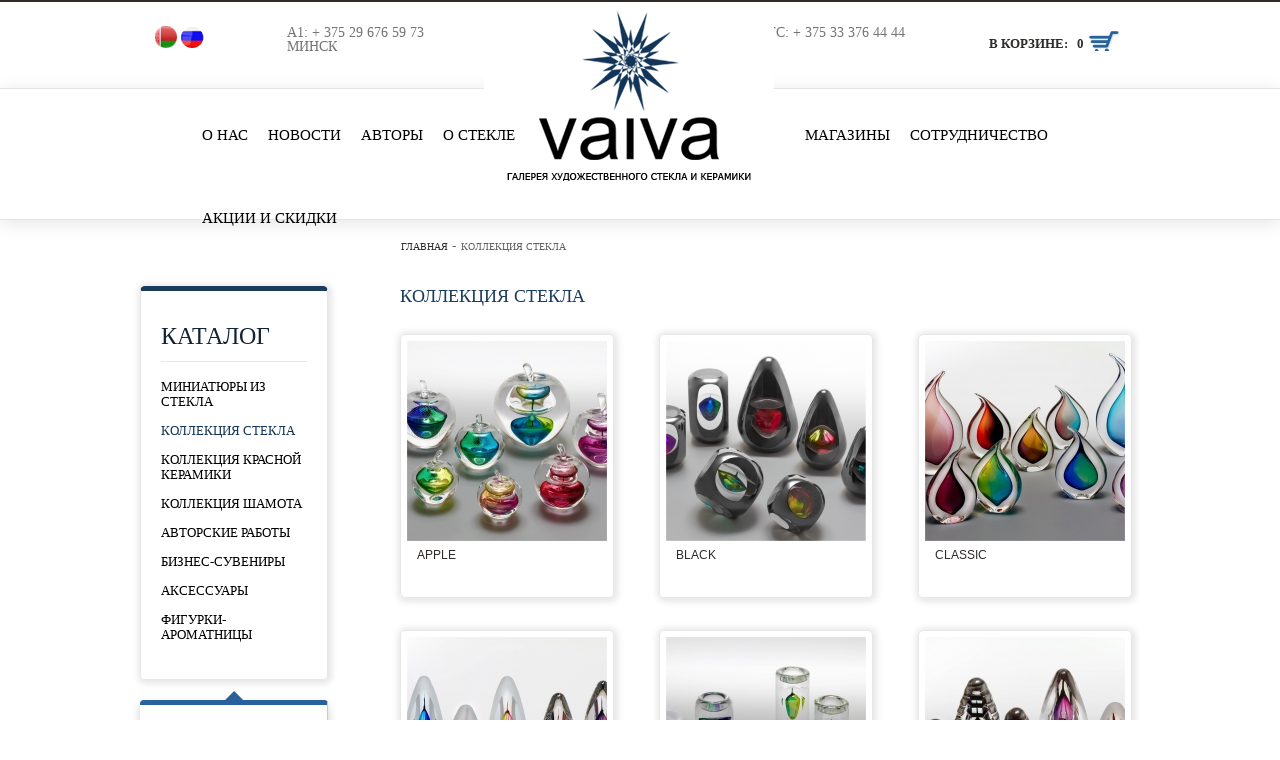

--- FILE ---
content_type: text/html; charset=utf-8
request_url: http://www.vaiva.by/izdelia_iz_stekla/
body_size: 4773
content:
<!DOCTYPE html>

<head>
<meta charset="utf-8" />

<!--[if IE]><script src="http://html5shiv.googlecode.com/svn/trunk/html5.js"></script><![endif]-->

<!--[if !IE]><!-->

<!--[if lt IE 7 ]> <html class="ie6"> <![endif]-->

<!--[if IE 7 ]> <html class="ie7"> <![endif]-->

<!--[if IE 8 ]> <html class="ie8"> <![endif]-->

<!--[if IE 9 ]> <html class="ie9"> <![endif]-->



<title>Коллекция стекла</title>


<meta name="keywords" content="Коллекция стекла">

<meta name="description" content="">

<link rel="stylesheet" href="/css/style.css" type="text/css" media="screen, projection" />

<link href="/css/assets/css/bootstrap.css" rel="stylesheet">

<script src="http://yandex.st/jquery/1.9.0/jquery.min.js"></script>

<script src="/js/script.js"></script>


<!-- Google Tag Manager -->
<script>(function(w,d,s,l,i){w[l]=w[l]||[];w[l].push({'gtm.start':
new Date().getTime(),event:'gtm.js'});var f=d.getElementsByTagName(s)[0],
j=d.createElement(s),dl=l!='dataLayer'?'&l='+l:'';j.async=true;j.src=
'https://www.googletagmanager.com/gtm.js?id='+i+dl;f.parentNode.insertBefore(j,f);
})(window,document,'script','dataLayer','GTM-KH2RCD4');</script>
<!-- End Google Tag Manager -->
<script>if(/*@cc_on!@*/false){document.documentElement.className+=' ie10';}</script>



<script src="/js/jquery.bxslider.js"></script>

<link href="/css/jquery.bxslider.css" rel="stylesheet" />

<link rel="stylesheet" href="/css/prettyPhoto.css" />

<script src="/js/jquery.prettyPhoto.js"></script>



<script type="text/javascript">



	jQuery(document).ready(function() {

	




     var heightMin =  $(window).height();
	 
	  $('#content').css('min-height',heightMin - 120);
	 
	


		$(".prettyPhoto").prettyPhoto();
		
		
		
		 $("#sideLeft .nav-list li").hover(
      function () {
       $(this).children('.popab-menu').animate({
	
        opacity: 1

      },2 ); 
      },
      function () {
         $(this).children('.popab-menu').animate({ 

        opacity: 0

      }, 2 );     
      }
    );



		
		

		$(".btn-search").click(function(){			

			$(".popover.bottom  ul ul").toggle();			

		});			

			

		$('.bxslider').bxSlider({

			pause:'5000',

			speed:1200,

			auto: true,

			useCSS:false,

			tickerHover: true,

			touchEnabled:false		  

		});

		 

	});



</script>


</head>

<body>



<div class="top-panel">

  <div class="top-wrap"> </div>

</div>

<div class="wrapper">

  <header id="header">

    <div class="lng"> <a href="/by"><img src="/images/blr.png" width="22" height="22"></a> <img src="/images/ru.png" width="23" height="21"> </div>

    <div class="info-top"> 

    	A1: + 375 29 676 59 73 <br> Минск

    </div>

    <h1 class="logo"><a href="/"><img alt="logo" src="/images/logo.png"></a></h1>

    <div class="phone">

      <ul>

        <li> МТС: + 375 33 376 44 44 </li>

        <li>                </li>

      </ul>

    </div>

    <div class="cart-top">

    	<a href="javascript: alert('Сначала сделайте заказ.')" id="shoping-cart">В корзине:</a>&nbsp;&nbsp;

  		<a href="javascript: alert('Сначала сделайте заказ.')" id="shoping-cart-order-button">0</a>

    </div>

  </header>

</div>



<!-- #header-->



<div class="wrap-nav">

  <div class="wrapper "> 

    <ul class="top-nav">

      <li  ><a href="/o-nas" >О нас</a></li>
<li  ><a href="/news" >Новости</a></li>
<li ><a href="/avtori/" >Авторы</a>
<ul class="submenu">
<li class="item"><a target="_self" href="/avtori/indre-stulgayte-kryukiene-(litva)" >Индре Стулгайте-Крюкиене (Литва)</a></li>
<li class="item"><a target="_self" href="/avtori/remigiyus-kryukas-(litva)" >Ремигиюс Крюкас (Литва)</a></li>
</ul>
</li>
<li style="margin-right:270px;"><a href="/o-stekle/" >О стекле</a>
<ul class="submenu">
<li class="item"><a target="_self" href="/o-stekle/iz-istorii-stekla" >Из истории стекла</a></li>
<li class="item"><a target="_self" href="/o-stekle/interesnie-fakti-o-stekle" >Интересные факты о стекле</a></li>
</ul>
</li>
<li  ><a href="/magazini" >Магазины</a></li>
<li  ><a href="/sotrudnichestvo" >Сотрудничество</a></li>
<li  ><a href="/aktsii-i-skidki" >Акции и скидки</a></li>

   
   


   
   <!--
   <ul class="top-nav">
      <li><a href="/o-nas">О нас</a></li>
<li><a href="/news_1/">Новости</a>
</li>
<li><a href="/catalog/">Каталог</a>

   <ul class="submenu">
<li class="item "><a href="/keramika/podrazdel_1" target="_self">Подраздел номер 1</a></li>
<li class="item "><a href="/keramika/podrazdel_2" target="_self">Подраздел номер 2</a></li>
<li class="item "><a href="/keramika/podrazdel_3" target="_self">Подраздел номер 3</a></li>
<li class="item "><a href="/keramika/podrazdel_4" target="_self">Подраздел номер 4</a></li>
<li class="item "><a href="/keramika/podrazdel_nomer_5" target="_self">Подраздел номер 5</a></li>
<li class="item "><a href="/keramika/podrazdel_nomer_6" target="_self">Подраздел номер 6</a></li>
</ul>


</li>
<li><a href="/avtori/">Авторы</a>
</li>
<li style="margin-right:270px;"><a href="/o-stekle">О стекле</a></li>
<li><a href="/magazini">Магазины</a></li>
<li><a href="/sotrudnichestvo">Сотрудничество</a></li>
<li><a href="/aktsii-i-skidki">Акции и скидки</a></li>

    </ul>
   -->   
      


    </ul>

  </div>

</div>

<div class="wrapper">
  <section id="middle">
  
  <ul style="margin-bottom: 5px;" class="breadcrumb">
      <li><a href="/">Главная</a> <span class="divider">-</span></li>
                          <li class="active"> <a href="javascript:">Коллекция стекла</a> </li>
                  </ul>
    
    
    <div id="container">
      <div id="content">        
        
        <h3 class="page-title">Коллекция стекла</h3>
        
        <ul class="products-grid">
                  <li class="item first">           
          	<a href="title1_apple_collection_art_glass_steklo_podarki_exclusive_predmety_interiera_dla_doma" class="product-img">
                        	<img src="/img/img_resize/title_apple_collection_art_glass_steklo_podarki_exclusive_predmety_interiera_dla_doma_tmb.jpg">
                        </a>
            <table>
              <tbody>
                <tr>
                  <td>
                  	<h4 class="product-name"><a href="title1_apple_collection_art_glass_steklo_podarki_exclusive_predmety_interiera_dla_doma">Apple </a></h4>
                                      </td>
                </tr>
              </tbody>
            </table>            
          </li>
                            <li class="item ">           
          	<a href="title1_black_collection_art_glass_steklo_podarki_exlusiv_predmety_interiera_dla_doma" class="product-img">
                        	<img src="/img/img_resize/title_black_collection_art_glass_steklo_podarki_exlusiv_predmety_interiera_dla_doma_tmb.jpg">
                        </a>
            <table>
              <tbody>
                <tr>
                  <td>
                  	<h4 class="product-name"><a href="title1_black_collection_art_glass_steklo_podarki_exlusiv_predmety_interiera_dla_doma">Black </a></h4>
                                      </td>
                </tr>
              </tbody>
            </table>            
          </li>
                            <li class="item last">           
          	<a href="title3_classic_collection_art_glass_steklo_podarki_exlusiv_predmety_interiera_dla_doma" class="product-img">
                        	<img src="/img/img_resize/title2_classic_collection_art_glass_steklo_podarki_exlusiv_predmety_interiera_dla_doma_tmb.jpg">
                        </a>
            <table>
              <tbody>
                <tr>
                  <td>
                  	<h4 class="product-name"><a href="title3_classic_collection_art_glass_steklo_podarki_exlusiv_predmety_interiera_dla_doma">Classic </a></h4>
                                      </td>
                </tr>
              </tbody>
            </table>            
          </li>
                      </ul>
            <ul class="products-grid">
                            <li class="item first">           
          	<a href="elegance_collection_art_glass_steklo_podarki_exclusive_predmety_interiera_dla_doma" class="product-img">
                        	<img src="/img/img_resize/title_gothic_collection_art_glass_steklo_podarki_exclusive_predmety_interiera_dla_doma_tmb.jpg">
                        </a>
            <table>
              <tbody>
                <tr>
                  <td>
                  	<h4 class="product-name"><a href="elegance_collection_art_glass_steklo_podarki_exclusive_predmety_interiera_dla_doma">Elegance</a></h4>
                                      </td>
                </tr>
              </tbody>
            </table>            
          </li>
                            <li class="item ">           
          	<a href="title_equilibrium_collection_art_glass_steklo_podarki_exclusive_predmety_interiera_dla_doma" class="product-img">
                        	<img src="/img/img_resize/title_equilibrium_collection_art_glass_steklo_podarki_exclusive_predmety_interiera_dla_doma_tmb.jpg">
                        </a>
            <table>
              <tbody>
                <tr>
                  <td>
                  	<h4 class="product-name"><a href="title_equilibrium_collection_art_glass_steklo_podarki_exclusive_predmety_interiera_dla_doma">Equilibrium </a></h4>
                                      </td>
                </tr>
              </tbody>
            </table>            
          </li>
                            <li class="item last">           
          	<a href="title_fusion_collection_art_glass_steklo_podarki_exclusive_predmety_interiera_dla_doma" class="product-img">
                        	<img src="/img/img_resize/title1_fusion_collection_art_glass_steklo_podarki_exclusive_predmety_interiera_dla_doma_tmb.jpg">
                        </a>
            <table>
              <tbody>
                <tr>
                  <td>
                  	<h4 class="product-name"><a href="title_fusion_collection_art_glass_steklo_podarki_exclusive_predmety_interiera_dla_doma">Fusion </a></h4>
                                      </td>
                </tr>
              </tbody>
            </table>            
          </li>
                      </ul>
            <ul class="products-grid">
                            <li class="item first">           
          	<a href="title1_golden_collection_art_glass_steklo_podarki_exclusive_predmety_interiera_dla_doma" class="product-img">
                        	<img src="/img/img_resize/title_gold_collection_art_glass_steklo_podarki_exlusiv_predmety_interiera_dla_doma_tmb.jpg">
                        </a>
            <table>
              <tbody>
                <tr>
                  <td>
                  	<h4 class="product-name"><a href="title1_golden_collection_art_glass_steklo_podarki_exclusive_predmety_interiera_dla_doma">Golden</a></h4>
                                      </td>
                </tr>
              </tbody>
            </table>            
          </li>
                            <li class="item ">           
          	<a href="title1_ice_collection_art_glass_steklo_podarki_exlusiv_predmety_interiera_dla_doma" class="product-img">
                        	<img src="/img/img_resize/title_ice_collection_art_glass_steklo_podarki_exlusiv_predmety_interiera_dla_doma_tmb.jpg">
                        </a>
            <table>
              <tbody>
                <tr>
                  <td>
                  	<h4 class="product-name"><a href="title1_ice_collection_art_glass_steklo_podarki_exlusiv_predmety_interiera_dla_doma">Ice </a></h4>
                                      </td>
                </tr>
              </tbody>
            </table>            
          </li>
                            <li class="item last">           
          	<a href="title_limited_edition_art_glass_steklo_podarki_exlusiv_predmety_interiera_dla_doma" class="product-img">
                        	<img src="/img/img_resize/title3_limited_edition_art_glass_steklo_podarki_exlusiv_predmety_interiera_dla_doma_tmb.jpg">
                        </a>
            <table>
              <tbody>
                <tr>
                  <td>
                  	<h4 class="product-name"><a href="title_limited_edition_art_glass_steklo_podarki_exlusiv_predmety_interiera_dla_doma">Limited edition</a></h4>
                                      </td>
                </tr>
              </tbody>
            </table>            
          </li>
                      </ul>
            <ul class="products-grid">
                            <li class="item first">           
          	<a href="title_love_collection_art_glass_steklo_podarki_exclusive_predmety_interiera_dla_doma" class="product-img">
                        	<img src="/img/img_resize/2_love_collection_art_glass_steklo_podarki_exсlusive_predmety_interiera_dla_doma_tmb.jpg">
                        </a>
            <table>
              <tbody>
                <tr>
                  <td>
                  	<h4 class="product-name"><a href="title_love_collection_art_glass_steklo_podarki_exclusive_predmety_interiera_dla_doma">Love </a></h4>
                                      </td>
                </tr>
              </tbody>
            </table>            
          </li>
                            <li class="item ">           
          	<a href="Title_sea_collection_art_glass_steklo_podarki_exlusiv_predmety_interiera_dla_doma" class="product-img">
                        	<img src="/img/img_resize/title1_sea_collection_art_glass_steklo_podarki_exlusiv_predmety_interiera_dla_doma_tmb.jpg">
                        </a>
            <table>
              <tbody>
                <tr>
                  <td>
                  	<h4 class="product-name"><a href="Title_sea_collection_art_glass_steklo_podarki_exlusiv_predmety_interiera_dla_doma">Sea </a></h4>
                                      </td>
                </tr>
              </tbody>
            </table>            
          </li>
                            <li class="item last">           
          	<a href="spring_collection_art_glass_steklo_podarki_exclusive_predmety_interiera_dla_doma" class="product-img">
                        	<img src="/img/img_resize/title_spring_collection_art_glass_steklo_podarki_exclusive_predmety_interiera_dla_doma_tmb.jpg">
                        </a>
            <table>
              <tbody>
                <tr>
                  <td>
                  	<h4 class="product-name"><a href="spring_collection_art_glass_steklo_podarki_exclusive_predmety_interiera_dla_doma">Spring</a></h4>
                                      </td>
                </tr>
              </tbody>
            </table>            
          </li>
                      </ul>
            <ul class="products-grid">
                            <li class="item first">           
          	<a href="ziema_collection_art_glass_steklo_podarki_exclusive_predmety_interiera_dla_doma" class="product-img">
                        	<img src="/img/img_resize/title_ziema_collection_art_glass_steklo_podarki_exclusive_predmety_interiera_dla_doma_tmb.jpg">
                        </a>
            <table>
              <tbody>
                <tr>
                  <td>
                  	<h4 class="product-name"><a href="ziema_collection_art_glass_steklo_podarki_exclusive_predmety_interiera_dla_doma">Ziema</a></h4>
                                      </td>
                </tr>
              </tbody>
            </table>            
          </li>
                          </ul>  
                
      </div>
      <!-- #content--> 
    </div>
    <!-- #container-->
    
    <aside id="sideLeft">
      <div class="box-side">
        <h3 class="title">каталог</h3>
        <ul class="nav nav-list">
          <li class="item "><a target="_self" href="/novogodnee_predlozhenie/">Миниатюры из стекла</a>
<div class="popab-menu">
<div class="popover right">
<div class="arrow">
</div><div class="popover-content">
<ul>
<li><a href="/novogodnee_predlozhenie/petushki/">Петушки 2017</a></li>
</ul>
</div>
</div>
</div>
</li>
<li class="item active"><a target="_self" href="/izdelia_iz_stekla/">Коллекция стекла</a>
<div class="popab-menu">
<div class="popover right">
<div class="arrow">
</div><div class="popover-content">
<ul>
<li><a href="/izdelia_iz_stekla/title1_apple_collection_art_glass_steklo_podarki_exclusive_predmety_interiera_dla_doma/">Apple </a></li>
<li><a href="/izdelia_iz_stekla/title1_black_collection_art_glass_steklo_podarki_exlusiv_predmety_interiera_dla_doma/">Black </a></li>
<li><a href="/izdelia_iz_stekla/title3_classic_collection_art_glass_steklo_podarki_exlusiv_predmety_interiera_dla_doma/">Classic </a></li>
<li><a href="/izdelia_iz_stekla/elegance_collection_art_glass_steklo_podarki_exclusive_predmety_interiera_dla_doma/">Elegance</a></li>
<li><a href="/izdelia_iz_stekla/title_equilibrium_collection_art_glass_steklo_podarki_exclusive_predmety_interiera_dla_doma/">Equilibrium </a></li>
<li><a href="/izdelia_iz_stekla/title_fusion_collection_art_glass_steklo_podarki_exclusive_predmety_interiera_dla_doma/">Fusion </a></li>
<li><a href="/izdelia_iz_stekla/title1_golden_collection_art_glass_steklo_podarki_exclusive_predmety_interiera_dla_doma/">Golden</a></li>
<li><a href="/izdelia_iz_stekla/title1_ice_collection_art_glass_steklo_podarki_exlusiv_predmety_interiera_dla_doma/">Ice </a></li>
<li><a href="/izdelia_iz_stekla/title_limited_edition_art_glass_steklo_podarki_exlusiv_predmety_interiera_dla_doma/">Limited edition</a></li>
<li><a href="/izdelia_iz_stekla/title_love_collection_art_glass_steklo_podarki_exclusive_predmety_interiera_dla_doma/">Love </a></li>
<li><a href="/izdelia_iz_stekla/Title_sea_collection_art_glass_steklo_podarki_exlusiv_predmety_interiera_dla_doma/">Sea </a></li>
<li><a href="/izdelia_iz_stekla/spring_collection_art_glass_steklo_podarki_exclusive_predmety_interiera_dla_doma/">Spring</a></li>
<li><a href="/izdelia_iz_stekla/ziema_collection_art_glass_steklo_podarki_exclusive_predmety_interiera_dla_doma/">Ziema</a></li>
</ul>
</div>
</div>
</div>
</li>
<li class="item "><a target="_self" href="/Izdelia_iz_keramiki/">Коллекция красной керамики</a>
<div class="popab-menu">
<div class="popover right">
<div class="arrow">
</div><div class="popover-content">
<ul>
<li><a href="/Izdelia_iz_keramiki/domik-aromalampa_OF_zamki/">Замки</a></li>
<li><a href="/Izdelia_iz_keramiki/germaniya/">Германия</a></li>
<li><a href="/Izdelia_iz_keramiki/skazochnie_doma/">Сказочные дома</a></li>
<li><a href="/Izdelia_iz_keramiki/elzas/">Эльзас</a></li>
</ul>
</div>
</div>
</div>
</li>
<li class="item "><a target="_self" href="/Shamot_belaya_glyna/">Коллекция шамота</a>
<div class="popab-menu">
<div class="popover right">
<div class="arrow">
</div><div class="popover-content">
<ul>
<li><a href="/Shamot_belaya_glyna/shamot_statuetki_keramika_belaya_glyna_white_clay_angels_angely/">Ангелы</a></li>
<li><a href="/Shamot_belaya_glyna/shamot_trees_podarki_suvenir_handmade_exlusive_vip_ceramic/">Деревья</a></li>
<li><a href="/Shamot_belaya_glyna/keramika_shamote_figurki/">Фигурки</a></li>
</ul>
</div>
</div>
</div>
</li>
<li class="item "><a target="_self" href="/avtorskie/">Авторские работы</a>
<div class="popab-menu">
<div class="popover right">
<div class="arrow">
</div><div class="popover-content">
<ul>
<li><a href="/avtorskie/indre_stulgaite_krukiene-litva-lithuania/">Индре Стулгайте-Крюкиене (Литва)</a></li>
<li><a href="/avtorskie/remigius_krukas_litva_/">Ремигиюс Крюкас (Литва)</a></li>
</ul>
</div>
</div>
</div>
</li>
<li class="item "><a target="_self" href="/biznes-suveniri/">Бизнес-сувениры</a>
<div class="popab-menu">
<div class="popover right">
<div class="arrow">
</div><div class="popover-content">
<ul>
<li class="item "><a target="_self" href="/biznes-suveniri/primeri_rabot">Примеры работ</a></li>
</ul>
</div>
</div>
</div>
</li>
<li class="item "><a target="_self" href="/aksessuari/">Аксессуары</a>
<div class="popab-menu">
<div class="popover right">
<div class="arrow">
</div><div class="popover-content">
<ul>
<li><a href="/aksessuari/podstvetki/">Подсветки</a></li>
</ul>
</div>
</div>
</div>
</li>
<li class="item "><a target="_self" href="/figurki-aromatnitsi/">Фигурки-ароматницы</a>
<div class="popab-menu">
<div class="popover right">
<div class="arrow">
</div><div class="popover-content">
<ul>
<li><a href="/figurki-aromatnitsi/aromatnitsi/">Ароматницы</a></li>
</ul>
</div>
</div>
</div>
</li>

        </ul>
      </div>
      
      	  	  
                           
      
      <div class="popover bottom">
        <div class="arrow"></div>
        <div class="popover-content">
          <form>
          	<ul>
              <li> <a style="cursor:pointer" class="btn-search">Поиск по параметрам</a>
                <ul>
          	          	                  <label>Тип изделия</label>
                                  <a href="/catalog/?typ_izdelia=287" class="">Аромалампы (14)</a>
                                  <a href="/catalog/?typ_izdelia=278" class="">Вазы (1)</a>
                                  <a href="/catalog/?typ_izdelia=279" class="">Подсвечники (9)</a>
                                  <a href="/catalog/?typ_izdelia=286" class="">Предметы интерьера (164)</a>
                          	          	          	                  <label>Автор</label>
                                  <a href="/catalog/?Avtor=288" class="">Рамуне Тураускиене (15)</a>
                                  <a href="/catalog/?Avtor=275" class="">Ремигиюс Крюкас (Литва) (147)</a>
                                  <a href="/catalog/?Avtor=276" class="">Индре Стулгайте-Крюкиене (Литва) (3)</a>
                          	          	          	                  <label>Материал</label>
                                  <a href="/catalog/?Material=272" class="">Керамика (58)</a>
                                  <a href="/catalog/?Material=273" class="">Стекло (163)</a>
                          	          	 
            	</ul>
              </li>
            </ul>                  
          </form>
        </div>
      </div>
      
      <div class="banner"> <a href="/img/files/catalog.rar"><img alt="" src="/media/banner.png"></a> </div>      
	              
      <div class="box-social">Мы в соц.сетях: <a style="background-position: -40px 0 !important;" href="https://www.facebook.com/Vaiva.by">&nbsp;</a> <!-- <a style="background-position: 0px 0;" href="#"> </a> <a style="background-position: -80px 0 !important;" href="#"> </a>--></div>
    </aside>
    <!-- #sideLeft --> 
    
  </section>
  <!-- #middle--> 
  
</div>
<!-- #wrapper -->


<footer id="footer">
  <div class="wrapper">
    <div class="fot-content">
      <p>© 2010-2013</p>
      <p>Все права на сайт защищены. Перепечатка информации и копирование изображений строго запрещена.</p>
    </div>
    <div class="fot-content2">
      <ul class="fot-nav">
        <li class="item"><a  href="/o-nas">О нас</a></li>
<li class="item"><a  href="/news">Новости</a></li>
<li class="item"><a  href="/avtori">Авторы</a></li>
<li class="item"><a  href="/magazini">Магазины</a></li>
<li class="item"><a  href="/sotrudnichestvo">Сотрудничество</a></li>
<li class="item"><a  href="/aktsii-i-skidki">Акции и скидки</a></li>

      </ul>
      <div class="gsm">
      	A1: + 375 29 676 59 73 <br> Минск
      </div>
      <div class="time"> 
      	МТС: + 375 33 376 44 44<br>
                      
      </div>
    </div>
    <div class="prolab"> <!--<a href="#" class="maps"> карта сайта</a>--> <a href="http://www.prolab.by/" target="_blank"><img src="/images/prolab.png" width="69" height="49" alt="prolab"></a></div>
  </div>
</footer>


<!-- Google Tag Manager (noscript) -->
  <noscript><iframe src="https://www.googletagmanager.com/ns.html?id=GTM-KH2RCD4"
                    height="0" width="0" style="display:none;visibility:hidden"></iframe></noscript>
  <!-- End Google Tag Manager (noscript) -->

</body>
</html>






--- FILE ---
content_type: text/css
request_url: https://www.vaiva.by/css/style.css
body_size: 4321
content:
 @import url("font/stylesheet.css");
body, div, dl, dt, dd, ul, ol, li, h1, h2, h3, h4, h5, h6, pre, form, fieldset, input, textarea, p, blockquote, th, td {
	margin: 0;
	padding: 0;
}
table {
	border-collapse: collapse;
	border-spacing: 0;
}
fieldset, img {
	border: 0;
}
address, caption, cite, code, dfn, em, strong, th, var {
	font-style: normal;
	font-weight: normal;
}
ol, ul {
	list-style: none;
}
caption, th {
	text-align: left;
}
h1, h2, h3, h4, h5, h6 {
	font-size: 100%;
	font-weight: normal;
}
q:before, q:after {
	content: '';
}
abbr, acronym {
	border: 0;
}
header, nav, section, article, aside, footer {
	display: block;
}

html{

}

body {
	
    width: 100%;

}

div.pp_overlay {
 
    
    z-index: 9500;
}
a {
	color: #2f2c2a;
	outline: none;
	text-decoration: underline;
}
a:hover {
	text-decoration: none;
}
p {
	margin: 0 0 18px
}
img {
	border: none;
}
input {
	vertical-align: middle;
}
.wrapper {
	margin: 0 auto;
	width: 1000px;

}

 @media screen and (max-width: 1200px) {
body{
	min-width:1140px;
}

div.pp_overlay{
	min-width:1140px !important;
	
}

div.pp_pic_holder{
	margin-left:70px;
}

}


 @media screen and (min-width: 1200px) {
.slider .wrapper {
	width: 1200px;
}


}
/* Header



-----------------------------------------------------------------------------*/



#header {
	color: #767575;
	font-size: 14px;
	height: 86px;
	line-height: 14px;
	padding: 0;
	position: relative;
	text-transform: uppercase;
}
.top-panel {
	background:none repeat scroll 0 0 #322C29;
	width: 100%;
}
.top-wrap {
	margin: 0 auto;
	overflow: hidden;
	padding: 1px;
	width: 1000px;
}
.header {
	color:#323131;
	font-size:15px;
}
.price {
	color:#406a96;
}
.price strong {
	font-weight:normal;
	color:#343434;
}
.arrow-view {
	bottom: 5px;
	float: right;
	position: absolute;
	right: 5px;
}
.arrow-view img:hover {
	opacity:0.9;
}
.products-grid li td .price {
	position:absolute;
	bottom:10px;
	left:16px;
}
.lng {
	left: 15px;
	position: absolute;
	top: 24px;
}
.info-top {
	left: 147px;
	position: absolute;
	top: 24px;
	z-index: 222;
}
.phone {
	position: absolute;
	right: 235px;
	top: 23px;
}
.cart-top {
	background: url("../images/cart.png") no-repeat scroll right 0 transparent;
	color: #000102;
	font-size: 13px;
	font-weight: bold;
	padding: 15px 46px 0 0;
	position: absolute;
	right: 10px;
	text-transform: uppercase;
	top: 20px;
}
.wrap-nav {
	border-bottom: 1px solid #E5E5E5;
	border-top: 1px solid #E5E5E5;
	box-shadow: 0 3px 17px #E5E5E5;
	height: 130px;
}
#index .wrap-nav {
	border-bottom:0;
	border-top: 1px solid #E5E5E5;
	box-shadow:  none;
	height: 95px;
}
.navbar .nav > li.last {
	border-right: none;
}
.phone-top ul {
	margin: 0;
	padding: 0;
}
.phone-top li {
	background: url("../images/icons/phone.png") no-repeat scroll 0 0 transparent;
	color: #F5F5F5;
	float: left;
	font-size: 12px;
	margin-left: 10px;
	margin-right: 10px;
	padding-left: 20px;
}
.social {
	float: right;
}
.social a {
	display: block;
	float: left;
}
.social img {
	margin-right: 5px;
}
.social img:hover {
	margin-top: -2px;
}
.slider {
	padding-top:20px;
}

.top-nav li:hover ul{
	display:block;
}

.submenu{
 background: none repeat scroll 0 0 #FFFFFF;
  border: 1px solid #E5E5E5;
    box-shadow: 0 3px 17px #E5E5E5;
    display: none;
    left: 7px;
    margin: 0;
    padding: 10px;
    position: absolute;
    top: 72px;
    width: 150px;
    z-index: 888;
}

.submenu li{
	float:none !important;
}
.submenu li a{
	padding:3px !important;
}


.top-nav {
	display: inline-block;
	margin: 3;
	position: relative;
	width: 100%;
}
.top-nav li {
	float: left;
	position:relative;
}
.top-nav .first input[type=text] {
	background: none repeat scroll 0 0 transparent;
	border: medium none;
	color: #EBEBEB;
	font-size: 12px;
	margin: 12px 0 12px 25px;
	padding: 4px 6px 0 5px;
	width: 100px;
}
.top-nav .first input[type=button] {
	background: none repeat scroll 0 0 transparent;
	cursor: pointer;
	margin: 12px 0;
	position: relative;
	width: 20px;
	z-index: 6;
	border: none;
}
.top-nav li a:hover {
}
.top-nav li a {
	font-family: 'myriadpro-regular';
	color: #000000;
	display: block;
	font-size: 15px;
	font-weight: normal;
	padding:39px 10px 29px;
	position: relative;
	text-transform: uppercase;
	z-index: 333;
}
.top-nav .active a {
	border-bottom: 2px solid #f26522;
	border-left: 1px solid #212121;
	border-right: 1px solid #4e4e4e;
	color: #fff !important;
	background: #4f4f4f; /* Old browsers */
	background: -moz-linear-gradient(top, #4f4f4f 1%, #3b3b3b 100%); /* FF3.6+ */
	background: -webkit-gradient(linear, left top, left bottom, color-stop(1%, #4f4f4f), color-stop(100%, #3b3b3b)); /* Chrome,Safari4+ */
	background: -webkit-linear-gradient(top, #4f4f4f 1%, #3b3b3b 100%); /* Chrome10+,Safari5.1+ */
	background: -o-linear-gradient(top, #4f4f4f 1%, #3b3b3b 100%); /* Opera 11.10+ */
	background: -ms-linear-gradient(top, #4f4f4f 1%, #3b3b3b 100%); /* IE10+ */
	background: linear-gradient(to bottom, #4f4f4f 1%, #3b3b3b 100%); /* W3C */
 filter: progid:DXImageTransform.Microsoft.gradient( startColorstr='#4f4f4f', endColorstr='#3b3b3b', GradientType=0 ); /* IE6-9 */
}
.top-nav li.active {
	border-right: 1px solid #212121;
	border-left: 1px solid #4e4e4e;
	float: right;
}
.box-sale {
	background: #de5f23;
	padding: 20px 18px;
	margin-top: 20px;
}
.box-sale h3 {
	color: #FFFFFF;
	font-size: 14px;
	font-weight: bold;
	margin: 0;
	text-transform: uppercase;
	text-align: center;
}
.box-sale .box-content {
	color: #FFFFFF;
	font-size: 14px;
	line-height: 16px;
	padding-top: 15px;
	text-transform: uppercase;
}
.banner {
	margin-top: 20px;
}
/*Home page*/







.home-editorial {
	float: left;
	padding-bottom: 20px;
	width: 780px;
}
.home-banner {
	float: left;
	padding-top: 40px;
}
.home-editorial ul {
	background: url("../images/about-ico.png") no-repeat scroll 0 0 transparent;
	display: inline-block;
	list-style: none outside none !important;
	margin: 0;
	padding: 0 0 0 75px;
}
.home-editorial ul li {
	float: left;
	margin-right: 50px;
	width: 320px;
}
.home-editorial ul li.last {
	margin-right: 0px;
}
button, input[type=button] {
	background: none repeat scroll 0 0 #163759;
	border: 0 none;
	border-radius: 5px 5px 5px 5px;
	color: #FFFFFF;
	font-size: 12px;
	padding: 7px 20px;
}
button:focus, input[type=button]:focus {
	opacity:0.8;
}
button:hover, input[type=button]:hover {
	opacity:0.9;
}
.product-desc {
	padding:20px 0;
	color:#2e2c2c;
	font-size:13px;
}
.small-view {
	clear: both;
	float: right;
	margin-top: 20px;
}
.small-view img {
	margin:0 5px 10px 0;
	border:1px solid #FFF;
}
.small-view img:hover {
	border:1px solid #406A96;
}
/* Middle



-----------------------------------------------------------------------------*/



#middle {
	width: 100%;
	height: 1%;
	position: relative;
}
#middle:after {
	content: '.';
	display: block;
	clear: both;
	visibility: hidden;
	height: 0;
}
#container {
	width: 100%;
	float: left;
	overflow: hidden;
}
.template-col1 #content {
	padding: 100px 20px 20px;
}
.template-col1 #sideLeft {
	display: none;
}
#content {
	padding:0 0 0 260px;
}
.shadow {
	box-shadow: -4px -3px 35px #CCCCCC;
}
.category-title {
	font-size: 14px;
	color: #ef7f1a;
	text-transform: uppercase;
	margin: 0;
	padding: 0;
	font-weight: bold;
	font-family: Arial, Helvetica, sans-serif;
}
.toolbar {
	background: none repeat scroll 0 0 #DEDEDE;
	display: inline-block;
	height: 36px;
	margin: 10px 0;
	width: 715px;
}
.toolbar label {
	color: #EF7F1A;
	display: block;
	float: left;
	font-size: 12px;
	margin-right: 10px;
	padding-left: 10px;
	padding-top: 8px;
}
.toolbar a {
	color: #888888;
	display: block;
	float: left;
	font-size: 12px;
	height: 21px;
	margin: 0 2px;
	padding: 9px;
	position: relative;
	text-decoration: underline;
	top: -1px;
}
.toolbar a.current, .toolbar a:hover {
	background: url("../images/cur.png") repeat-x scroll 0 0 transparent;
	color: #FFFFFF;
	text-decoration: none;
}
.toolbar a:hover {
	text-decoration: none;
}
/*Product*/















.product-title {
	background: none repeat scroll 0 0 #F2F2F2;
	color: #FA7C32;
	font-family: Arial, Helvetica, sans-serif;
	font-size: 13px;
	margin: 0 0 20px;
	padding: 10px 10px 7px;
	text-transform: uppercase;
}
.product-shop {
	float: right;
	width: 300px;
}
.shop-list {
	margin-left: 20px;
	margin-top: 50px;
}
.shop-list li {
	color: #7C7A7A;
	font-size: 11px;
	line-height: 14px;
	list-style: none outside none;
	margin-top: 20px;
	margin-left: 0;
}
.shop-list .price {
	color: #EF7F1B;
	float: left;
	font-size: 11px;
	margin-right: 20px;
	min-width: 120px;
}
.shop-list .exlusive-price {
	font-size: 14px;
	color: #e82f2f;
	display: block;
}
.product-img-box {
	float: left;
	text-align: center;
	width: 400px;
	position: relative;
}
.all-view {
	background: none repeat scroll 0 0 rgba(24, 24, 24, 0.8);
	bottom: 0;
	color: #FFFFFF;
	left: 0;
	padding: 10px;
	position: absolute;
	text-align: right;
	text-decoration: underline;
	text-transform: uppercase;
	width: 100%;
}
.all-view:hover {
	text-decoration: none;
}
.box-description {
	clear: both;
	padding: 15px 0;
}
.box-description strong {
	color: #232325;
}
.box-up-sell h2 {
	background: rgb(255,224,185); /* Old browsers */
	background: -moz-linear-gradient(top, rgba(255, 224, 185, 1) 0%, rgba(255, 219, 174, 1) 50%, rgba(255, 214, 163, 1) 100%); /* FF3.6+ */
	background: -webkit-gradient(linear, left top, left bottom, color-stop(0%, rgba(255, 224, 185, 1)), color-stop(50%, rgba(255, 219, 174, 1)), color-stop(100%, rgba(255, 214, 163, 1))); /* Chrome,Safari4+ */
	background: -webkit-linear-gradient(top, rgba(255, 224, 185, 1) 0%, rgba(255, 219, 174, 1) 50%, rgba(255, 214, 163, 1) 100%); /* Chrome10+,Safari5.1+ */
	background: -o-linear-gradient(top, rgba(255, 224, 185, 1) 0%, rgba(255, 219, 174, 1) 50%, rgba(255, 214, 163, 1) 100%); /* Opera 11.10+ */
	background: -ms-linear-gradient(top, rgba(255, 224, 185, 1) 0%, rgba(255, 219, 174, 1) 50%, rgba(255, 214, 163, 1) 100%); /* IE10+ */
	background: linear-gradient(to bottom, rgba(255, 224, 185, 1) 0%, rgba(255, 219, 174, 1) 50%, rgba(255, 214, 163, 1) 100%); /* W3C */
 filter: progid:DXImageTransform.Microsoft.gradient( startColorstr='#ffe0b9', endColorstr='#ffd6a3', GradientType=0 ); /* IE6-9 */
	border: 1px solid #EDCA9E;
	color: #E82F2F;
	font-size: 14px;
	font-weight: bold;
	padding: 0 10px;
}
.box-up-sell {
}
.box-up-sell .icon {
	margin-right: 10px;
}
.box-up-sell td {
	color: #2b2723;
	font-size: 11px;
	text-transform: uppercase;
	vertical-align: middle;
}
.cart-table td, .cart-table th {
	vertical-align: middle !important;
}
.a-center {
	text-align: center !important;
}
/* Sidebar Left





-----------------------------------------------------------------------------*/


#sideLeft {
	float: left;
	margin-left: -100%;
	padding: 15px 0;
	position: relative;
	width: 188px;
}
.box-social a {
	background:url(../images/social.png) no-repeat 0 0;
	display:block;
	float:left;
	margin-right:5px;
}
.popab-menu {
   margin-left: 115px;
    opacity: 0;
    position: absolute;
}
#sideLeft .nav-list li:hover .popab-menu {
	display:block !important;
}
#sideLeft .nav-list li:hover {
	position: relative; 

}
#sideLeft .nav-list li:hover li {
	position: relative;
	width: auto !important;
}
.popover.bottom ul ul {
	display:none;
}
.popover.bottom form {
	margin-bottom:0;
}
/* Footer



-----------------------------------------------------------------------------*/











.bot-logo {
	display: block;
	float: left;
	left: 65px;
	position: relative;
	top: -4px;
}
.top-footer {
	background: none repeat scroll 0 0 #343434;
	clear: both;
	height: 20px;
	overflow: hidden;
	padding: 20px;
}
.top {
	display: block;
	float: right;
}
#footer {
	background: none repeat scroll 0 0 #113457;
	color: #FFFFFF;
	font-size: 12px;
	overflow: hidden;
	padding: 38px 20px 20px;
}
#footer a {
	color: #FFFFFF;
	cursor: pointer;
	font-size: 12px;
	text-transform: uppercase;
}
#footer a:hover {
	text-decoration: underline;
}
.fot-left {
	float: left;
	width: 200px;
}
.fot-content {
	color: #C3C1C1;
	float: left;
	font-size: 11px;
	line-height: 16px;
	margin: 0 30px 0 0;
	width:217px;
}
.maps {
	margin:-10px 0 30px;
	display:block;
}
.fot-content2 {
	color: #C3C1C1;
	font-size: 12px;
	float: left;
	width:540px;
}
.fot-content p {
	font-size: 12px;
}
.prolab {
	float: right;
	margin: 8px 14px 20px;
}
.fot-nav li {
	float:left;
	margin:0 14px 0 0;
}
.gsm {
	clear:both;
	float:left;
}
.time {
	float: right;
	margin-right: 20px;
}
.fot-nav {
	padding:0;
	margin:0 0 45px;
}
.fot-nav li a {
	color:#fdfdfd;
	font-size:12px;
}
/* Theme



-----------------------------------------------------------------------------*/







.box-social {
	line-height: 35px;
	margin-top: 20px;
	padding: 0 10px;
	text-transform: uppercase;
}
.box-social a {
	background: url("../images/social.png") no-repeat scroll 0 0 transparent;
	display: block;
	float: right;
	height: 36px;
	margin-right: 5px;
	width: 37px;
}
.box-social a:hover {
	opacity:0.8;
	text-decoration:none;
}
.page-title {
	color: #1C3D5F;
	display: block;
	font-size: 18px;
	padding-bottom: 0;
	text-transform: uppercase;
}
.primary-product {
	overflow: hidden;
}
.product-box {
	border: 1px solid #F0F0F0;
	border-radius: 5px 5px 5px 5px;
	box-shadow:2px 2px 2px #F0F0F0;
	display: block;
	float: left;
	margin: 0 10px 0 0;
	padding: 10px;
	max-width: 481px;
}
.shorty-desc {
 float: left;
    font-size: 12px;
    max-width: 227px;
    text-transform: uppercase;

}
.logo {
	left: 344px;
	position: absolute;
	top: -8px;
	z-index: 111;
}
#sideLeft .span2 {
	background: none repeat scroll 0 0 #F5F5F5;
	padding: 11px;
	width: 171px;
}
#sideLeft .navbar-form .btn {
	background: url("../images/btn-search.png") no-repeat scroll center center #EEEEEE;
	border: medium none;
	display: block;
	padding: 0px;
	position: absolute;
	right: 2px;
	top: 6px;
	width: 40px;
	height: 40px;
}
#sideLeft .navbar-form {
	display: block;
	margin: 0 0 20px;
	position: relative;
}
/*Navbar*/







.box-addto {
	float: right;
	text-align: right;
	width: 105px;
}
.box-addto span {
	display:block;
	font-weight:bold;
	font-size:14px;
	margin-bottom:10px;
}
.box-side {
	border: 1px solid #E7E7E7;
	border-radius: 5px 5px 5px 5px;
	box-shadow: 1px 1px 6px 3px #E7E7E7;
	padding: 20px;
	border-top:5px solid #1a3b5c;
}
.title {
	border-bottom: 1px solid #E8E8E8;
	color: #122334;
	font-size: 24px;
	font-weight: normal;
	line-height: 30px;
	padding-bottom:10px;
	text-transform: uppercase;
}
.popover {
	min-height:50px;
}
#sideLeft .nav-list {
	clear: both;
}
#sideLeft .nav-list li {
	position:relative;
}
#sideLeft .nav-list li a:hover {
	text-decoration:underline;
}
#sideLeft .nav-list li:hover .popover {
	display:block !important;
}
#sideLeft .nav-header {
	background: url(../images/head.png) no-repeat 0 0;
	color: #fff;
	padding: 10px;
	font-size: 14px;
	text-transform: uppercase;
}
#sideLeft li.item:hover {
	color: #143657;
}
#sideLeft li.active {
}
#sideLeft li.active a {
}
#sideLeft li.item:hover a {
	cursor:pointer;
}
#sideLeft li > a {
	color: #000000;
	font-size: 13px;
	padding: 7px 0;
	text-transform: uppercase;
}
#sideLeft > li a:hover {
	background: #4f669e;
	color: #fff !important;
}
.hover {
	color: #fff;
}
#sideLeft li li {
}
#sideLeft ul li li a {
  max-width: none;
    min-width: 120px;
}
#sideLeft ul ul {
	margin:0;
}
#sideLeft ul ul a {
	display: block;
	font-size: 12px;
	margin-bottom: 0;
	padding: 0;
	text-transform: uppercase;
}
#sideLeft ul li li a:hover {
	color: #143657 !important;
}
#sideLeft ul li.active > a {
	color:#143657;
	font-weight: normal;
}
.active .sub {
	display: block;
}
.sub .active {
}
.sub .active a {
	color: #fff !important;
}
html body .sub .active a:hover {
}
.sub {
	margin: 0;
	display: none;
}
.sub a {
}
.nav-list {
	margin-bottom: 10px !important;
}
/*grid*/











.products-grid {
	clear: both;
	display: inline-block;
	list-style: none outside none !important;
	margin: 13px 0;
}
.products-grid li.first {
}
.products-grid li {
	-moz-transition: all 1s;
	-webkit-transition: all 1s;
	-o-transition: all 1s;
	border: 1px solid #E7E7E7;
	border-radius: 5px 5px 5px 5px;
	-webkit-box-shadow: 1px 1px 6px #E7E7E7;
	-moz-box-shadow: 1px 1px 6px #E7E7E7;
	box-shadow: 1px 1px 6px 3px #E7E7E7;
	float: left;
	margin-right:45px;
	padding: 6px;
	position: relative;
	width: 200px;
	height:250px;
}
.products-grid li:hover {
	border:1px solid #113457;
}
.products-grid li.last {
	margin-right:0 !important;
}
.products-grid li td {
	padding: 50px 10px 0;
	border: medium none;
	display: block;
	font-weight: normal;
	height: 45px;
	line-height: 15px;
	margin: 0;
	min-height: 30px;
}
.grid-title {
	font-weight:normal;
	color:#727171;
	font-size:16px;
	text-align:center;
}
.products-grid li table {
	border:none;
}
.products-grid li td h4 {
	display: block;
	font-weight: normal;
	line-height: 10px;
	margin: 0;
	min-height: 30px;
	padding: 0;
	text-transform: uppercase;
}
.products-grid li td h4 a {
	font-size:12px;
	font-family: Tahoma, sans-serif;
}
.products-grid li td h4 a:hover {
	color:#143657;
}
.products-grid li .box-product p {
	padding: 5px;
}
.products-grid li .box-product p {
	color: #918C8C !important;
	font-size: 11px !important;
	line-height: 16px;
}
.product-img {
	-moz-transition: all 1s;
	-webkit-transition: all 1s;
	-o-transition: all 1s;
	display: block;
	text-align: center;
	height: 158px;
}
.product-img:hover {
	border-color: #646464;
}
.span_new {
	background: url(../images/sale.png) no-repeat 0 0;
	left: -30px;
	position: absolute;
	top: 0;
	z-index: 100;
 .product-img img {
 -moz-transition: all 1s;
 -webkit-transition: all 1s;
 -o-transition: all 1s;
 border: medium none !important;
}
.product-img:hover {
	opacity: 0.8;
	-moz-transition: all 1s;
	-webkit-transition: all 1s;
	-o-transition: all 1s;
}
.btn-more {
	background: none repeat scroll 0 0 #97AB2F;
	color: #FFFFFF;
	display: block;
	font-size: 14px;
	padding: 7px;
	text-align: center;
	text-decoration: none;
}
#footer a {
	color: #fff;
	font-size: 12px;
}
.btn-set {
	text-align: center;
}


--- FILE ---
content_type: text/css
request_url: https://www.vaiva.by/css/prettyPhoto.css
body_size: 2806
content:
div.pp_default .pp_top, div.pp_default .pp_top .pp_middle, div.pp_default .pp_top .pp_left, div.pp_default .pp_top .pp_right, div.pp_default .pp_bottom, div.pp_default .pp_bottom .pp_left, div.pp_default .pp_bottom .pp_middle, div.pp_default .pp_bottom .pp_right {
	height:13px
}
div.pp_default .pp_top .pp_left {
	background:url(../images/prettyPhoto/default/sprite.png) -78px -93px no-repeat
}
div.pp_default .pp_top .pp_middle {
	background:url(../images/prettyPhoto/default/sprite_x.png) top left repeat-x
}
div.pp_default .pp_top .pp_right {
	background:url(../images/prettyPhoto/default/sprite.png) -112px -93px no-repeat
}
div.pp_default .pp_content .ppt {
	color:#f8f8f8
}
div.pp_default .pp_content_container .pp_left {
	background:url(../images/prettyPhoto/default/sprite_y.png) -7px 0 repeat-y;
	padding-left:13px
}
div.pp_default .pp_content_container .pp_right {
	background:url(../images/prettyPhoto/default/sprite_y.png) top right repeat-y;
	padding-right:13px
}
div.pp_default .pp_next:hover {
	background:url(../images/prettyPhoto/default/sprite_next.png) center right no-repeat;
	cursor:pointer
}
div.pp_default .pp_previous:hover {
	background:url(../images/prettyPhoto/default/sprite_prev.png) center left no-repeat;
	cursor:pointer
}
div.pp_default .pp_expand {
	background:url(../images/prettyPhoto/default/sprite.png) 0 -29px no-repeat;
	cursor:pointer;
	width:28px;
	height:28px
}
div.pp_default .pp_expand:hover {
	background:url(../images/prettyPhoto/default/sprite.png) 0 -56px no-repeat;
	cursor:pointer
}
div.pp_default .pp_contract {
	background:url(../images/prettyPhoto/default/sprite.png) 0 -84px no-repeat;
	cursor:pointer;
	width:28px;
	height:28px
}
div.pp_default .pp_contract:hover {
	background:url(../images/prettyPhoto/default/sprite.png) 0 -113px no-repeat;
	cursor:pointer
}
div.pp_default .pp_close {
	width:30px;
	height:30px;
	background:url(../images/prettyPhoto/default/sprite.png) 2px 1px no-repeat;
	cursor:pointer
}
div.pp_default .pp_gallery ul li a {
	background:url(../images/prettyPhoto/default/default_thumb.png) center center #f8f8f8;
	border:1px solid #aaa
}
div.pp_default .pp_social {
	margin-top:7px;
	display:none;
}
div.pp_default .pp_gallery a.pp_arrow_previous, div.pp_default .pp_gallery a.pp_arrow_next {
	position:static;
	left:auto
}
div.pp_default .pp_nav .pp_play, div.pp_default .pp_nav .pp_pause {
	background:url(../images/prettyPhoto/default/sprite.png) -51px 1px no-repeat;
	height:30px;
	width:30px
}
div.pp_default .pp_nav .pp_pause {
	background-position:-51px -29px
}
div.pp_default a.pp_arrow_previous, div.pp_default a.pp_arrow_next {
	background:url(../images/prettyPhoto/default/sprite.png) -31px -3px no-repeat;
	height:20px;
	width:20px;
	margin:4px 0 0
}
div.pp_default a.pp_arrow_next {
	left:52px;
	background-position:-82px -3px
}
div.pp_default .pp_content_container .pp_details {
	margin-top:5px
}
div.pp_default .pp_nav {
	clear:none;
	height:30px;
	width:110px;
	position:relative
}
div.pp_default .pp_nav .currentTextHolder {
	font-family:Georgia;
	font-style:italic;
	color:#999;
	font-size:11px;
	left:75px;
	line-height:25px;
	position:absolute;
	top:2px;
	margin:0;
	padding:0 0 0 10px
}
div.pp_default .pp_close:hover, div.pp_default .pp_nav .pp_play:hover, div.pp_default .pp_nav .pp_pause:hover, div.pp_default .pp_arrow_next:hover, div.pp_default .pp_arrow_previous:hover {
	opacity:0.7
}
div.pp_default .pp_description {
	font-size:11px;
	font-weight:700;
	line-height:14px;
	margin:5px 50px 5px 0
}
div.pp_default .pp_bottom .pp_left {
	background:url(../images/prettyPhoto/default/sprite.png) -78px -127px no-repeat
}
div.pp_default .pp_bottom .pp_middle {
	background:url(../images/prettyPhoto/default/sprite_x.png) bottom left repeat-x
}
div.pp_default .pp_bottom .pp_right {
	background:url(../images/prettyPhoto/default/sprite.png) -112px -127px no-repeat
}
div.pp_default .pp_loaderIcon {
	background:url(../images/prettyPhoto/default/loader.gif) center center no-repeat
}
div.light_rounded .pp_top .pp_left {
	background:url(../images/prettyPhoto/light_rounded/sprite.png) -88px -53px no-repeat
}
div.light_rounded .pp_top .pp_right {
	background:url(../images/prettyPhoto/light_rounded/sprite.png) -110px -53px no-repeat
}
div.light_rounded .pp_next:hover {
	background:url(../images/prettyPhoto/light_rounded/btnNext.png) center right no-repeat;
	cursor:pointer
}
div.light_rounded .pp_previous:hover {
	background:url(../images/prettyPhoto/light_rounded/btnPrevious.png) center left no-repeat;
	cursor:pointer
}
div.light_rounded .pp_expand {
	background:url(../images/prettyPhoto/light_rounded/sprite.png) -31px -26px no-repeat;
	cursor:pointer
}
div.light_rounded .pp_expand:hover {
	background:url(../images/prettyPhoto/light_rounded/sprite.png) -31px -47px no-repeat;
	cursor:pointer
}
div.light_rounded .pp_contract {
	background:url(../images/prettyPhoto/light_rounded/sprite.png) 0 -26px no-repeat;
	cursor:pointer
}
div.light_rounded .pp_contract:hover {
	background:url(../images/prettyPhoto/light_rounded/sprite.png) 0 -47px no-repeat;
	cursor:pointer
}
div.light_rounded .pp_close {
	width:75px;
	height:22px;
	background:url(../images/prettyPhoto/light_rounded/sprite.png) -1px -1px no-repeat;
	cursor:pointer
}
div.light_rounded .pp_nav .pp_play {
	background:url(../images/prettyPhoto/light_rounded/sprite.png) -1px -100px no-repeat;
	height:15px;
	width:14px
}
div.light_rounded .pp_nav .pp_pause {
	background:url(../images/prettyPhoto/light_rounded/sprite.png) -24px -100px no-repeat;
	height:15px;
	width:14px
}
div.light_rounded .pp_arrow_previous {
	background:url(../images/prettyPhoto/light_rounded/sprite.png) 0 -71px no-repeat
}
div.light_rounded .pp_arrow_next {
	background:url(../images/prettyPhoto/light_rounded/sprite.png) -22px -71px no-repeat
}
div.light_rounded .pp_bottom .pp_left {
	background:url(../images/prettyPhoto/light_rounded/sprite.png) -88px -80px no-repeat
}
div.light_rounded .pp_bottom .pp_right {
	background:url(../images/prettyPhoto/light_rounded/sprite.png) -110px -80px no-repeat
}
div.dark_rounded .pp_top .pp_left {
	background:url(../images/prettyPhoto/dark_rounded/sprite.png) -88px -53px no-repeat
}
div.dark_rounded .pp_top .pp_right {
	background:url(../images/prettyPhoto/dark_rounded/sprite.png) -110px -53px no-repeat
}
div.dark_rounded .pp_content_container .pp_left {
	background:url(../images/prettyPhoto/dark_rounded/contentPattern.png) top left repeat-y
}
div.dark_rounded .pp_content_container .pp_right {
	background:url(../images/prettyPhoto/dark_rounded/contentPattern.png) top right repeat-y
}
div.dark_rounded .pp_next:hover {
	background:url(../images/prettyPhoto/dark_rounded/btnNext.png) center right no-repeat;
	cursor:pointer
}
div.dark_rounded .pp_previous:hover {
	background:url(../images/prettyPhoto/dark_rounded/btnPrevious.png) center left no-repeat;
	cursor:pointer
}
div.dark_rounded .pp_expand {
	background:url(../images/prettyPhoto/dark_rounded/sprite.png) -31px -26px no-repeat;
	cursor:pointer
}
div.dark_rounded .pp_expand:hover {
	background:url(../images/prettyPhoto/dark_rounded/sprite.png) -31px -47px no-repeat;
	cursor:pointer
}
div.dark_rounded .pp_contract {
	background:url(../images/prettyPhoto/dark_rounded/sprite.png) 0 -26px no-repeat;
	cursor:pointer
}
div.dark_rounded .pp_contract:hover {
	background:url(../images/prettyPhoto/dark_rounded/sprite.png) 0 -47px no-repeat;
	cursor:pointer
}
div.dark_rounded .pp_close {
	width:75px;
	height:22px;
	background:url(../images/prettyPhoto/dark_rounded/sprite.png) -1px -1px no-repeat;
	cursor:pointer
}
div.dark_rounded .pp_description {
	margin-right:85px;
	color:#fff
}
div.dark_rounded .pp_nav .pp_play {
	background:url(../images/prettyPhoto/dark_rounded/sprite.png) -1px -100px no-repeat;
	height:15px;
	width:14px
}
div.dark_rounded .pp_nav .pp_pause {
	background:url(../images/prettyPhoto/dark_rounded/sprite.png) -24px -100px no-repeat;
	height:15px;
	width:14px
}
div.dark_rounded .pp_arrow_previous {
	background:url(../images/prettyPhoto/dark_rounded/sprite.png) 0 -71px no-repeat
}
div.dark_rounded .pp_arrow_next {
	background:url(../images/prettyPhoto/dark_rounded/sprite.png) -22px -71px no-repeat
}
div.dark_rounded .pp_bottom .pp_left {
	background:url(../images/prettyPhoto/dark_rounded/sprite.png) -88px -80px no-repeat
}
div.dark_rounded .pp_bottom .pp_right {
	background:url(../images/prettyPhoto/dark_rounded/sprite.png) -110px -80px no-repeat
}
div.dark_rounded .pp_loaderIcon {
	background:url(../images/prettyPhoto/dark_rounded/loader.gif) center center no-repeat
}
div.dark_square .pp_left, div.dark_square .pp_middle, div.dark_square .pp_right, div.dark_square .pp_content {
	background:#000
}
div.dark_square .pp_description {
	color:#fff;
	margin:0 85px 0 0
}
div.dark_square .pp_loaderIcon {
	background:url(../images/prettyPhoto/dark_square/loader.gif) center center no-repeat
}
div.dark_square .pp_expand {
	background:url(../images/prettyPhoto/dark_square/sprite.png) -31px -26px no-repeat;
	cursor:pointer
}
div.dark_square .pp_expand:hover {
	background:url(../images/prettyPhoto/dark_square/sprite.png) -31px -47px no-repeat;
	cursor:pointer
}
div.dark_square .pp_contract {
	background:url(../images/prettyPhoto/dark_square/sprite.png) 0 -26px no-repeat;
	cursor:pointer
}
div.dark_square .pp_contract:hover {
	background:url(../images/prettyPhoto/dark_square/sprite.png) 0 -47px no-repeat;
	cursor:pointer
}
div.dark_square .pp_close {
	width:75px;
	height:22px;
	background:url(../images/prettyPhoto/dark_square/sprite.png) -1px -1px no-repeat;
	cursor:pointer
}
div.dark_square .pp_nav {
	clear:none
}
div.dark_square .pp_nav .pp_play {
	background:url(../images/prettyPhoto/dark_square/sprite.png) -1px -100px no-repeat;
	height:15px;
	width:14px
}
div.dark_square .pp_nav .pp_pause {
	background:url(../images/prettyPhoto/dark_square/sprite.png) -24px -100px no-repeat;
	height:15px;
	width:14px
}
div.dark_square .pp_arrow_previous {
	background:url(../images/prettyPhoto/dark_square/sprite.png) 0 -71px no-repeat
}
div.dark_square .pp_arrow_next {
	background:url(../images/prettyPhoto/dark_square/sprite.png) -22px -71px no-repeat
}
div.dark_square .pp_next:hover {
	background:url(../images/prettyPhoto/dark_square/btnNext.png) center right no-repeat;
	cursor:pointer
}
div.dark_square .pp_previous:hover {
	background:url(../images/prettyPhoto/dark_square/btnPrevious.png) center left no-repeat;
	cursor:pointer
}
div.light_square .pp_expand {
	background:url(../images/prettyPhoto/light_square/sprite.png) -31px -26px no-repeat;
	cursor:pointer
}
div.light_square .pp_expand:hover {
	background:url(../images/prettyPhoto/light_square/sprite.png) -31px -47px no-repeat;
	cursor:pointer
}
div.light_square .pp_contract {
	background:url(../images/prettyPhoto/light_square/sprite.png) 0 -26px no-repeat;
	cursor:pointer
}
div.light_square .pp_contract:hover {
	background:url(../images/prettyPhoto/light_square/sprite.png) 0 -47px no-repeat;
	cursor:pointer
}
div.light_square .pp_close {
	width:75px;
	height:22px;
	background:url(../images/prettyPhoto/light_square/sprite.png) -1px -1px no-repeat;
	cursor:pointer
}
div.light_square .pp_nav .pp_play {
	background:url(../images/prettyPhoto/light_square/sprite.png) -1px -100px no-repeat;
	height:15px;
	width:14px
}
div.light_square .pp_nav .pp_pause {
	background:url(../images/prettyPhoto/light_square/sprite.png) -24px -100px no-repeat;
	height:15px;
	width:14px
}
div.light_square .pp_arrow_previous {
	background:url(../images/prettyPhoto/light_square/sprite.png) 0 -71px no-repeat
}
div.light_square .pp_arrow_next {
	background:url(../images/prettyPhoto/light_square/sprite.png) -22px -71px no-repeat
}
div.light_square .pp_next:hover {
	background:url(../images/prettyPhoto/light_square/btnNext.png) center right no-repeat;
	cursor:pointer
}
div.light_square .pp_previous:hover {
	background:url(../images/prettyPhoto/light_square/btnPrevious.png) center left no-repeat;
	cursor:pointer
}
div.facebook .pp_top .pp_left {
	background:url(../images/prettyPhoto/facebook/sprite.png) -88px -53px no-repeat
}
div.facebook .pp_top .pp_middle {
	background:url(../images/prettyPhoto/facebook/contentPatternTop.png) top left repeat-x
}
div.facebook .pp_top .pp_right {
	background:url(../images/prettyPhoto/facebook/sprite.png) -110px -53px no-repeat
}
div.facebook .pp_content_container .pp_left {
	background:url(../images/prettyPhoto/facebook/contentPatternLeft.png) top left repeat-y
}
div.facebook .pp_content_container .pp_right {
	background:url(../images/prettyPhoto/facebook/contentPatternRight.png) top right repeat-y
}
div.facebook .pp_expand {
	background:url(../images/prettyPhoto/facebook/sprite.png) -31px -26px no-repeat;
	cursor:pointer
}
div.facebook .pp_expand:hover {
	background:url(../images/prettyPhoto/facebook/sprite.png) -31px -47px no-repeat;
	cursor:pointer
}
div.facebook .pp_contract {
	background:url(../images/prettyPhoto/facebook/sprite.png) 0 -26px no-repeat;
	cursor:pointer
}
div.facebook .pp_contract:hover {
	background:url(../images/prettyPhoto/facebook/sprite.png) 0 -47px no-repeat;
	cursor:pointer
}
div.facebook .pp_close {
	width:22px;
	height:22px;
	background:url(../images/prettyPhoto/facebook/sprite.png) -1px -1px no-repeat;
	cursor:pointer
}
div.facebook .pp_description {
	margin:0 37px 0 0
}
div.facebook .pp_loaderIcon {
	background:url(../images/prettyPhoto/facebook/loader.gif) center center no-repeat
}
div.facebook .pp_arrow_previous {
	background:url(../images/prettyPhoto/facebook/sprite.png) 0 -71px no-repeat;
	height:22px;
	margin-top:0;
	width:22px
}
div.facebook .pp_arrow_previous.disabled {
	background-position:0 -96px;
	cursor:default
}
div.facebook .pp_arrow_next {
	background:url(../images/prettyPhoto/facebook/sprite.png) -32px -71px no-repeat;
	height:22px;
	margin-top:0;
	width:22px
}
div.facebook .pp_arrow_next.disabled {
	background-position:-32px -96px;
	cursor:default
}
div.facebook .pp_nav {
	margin-top:0
}
div.facebook .pp_nav p {
	font-size:15px;
	padding:0 3px 0 4px
}
div.facebook .pp_nav .pp_play {
	background:url(../images/prettyPhoto/facebook/sprite.png) -1px -123px no-repeat;
	height:22px;
	width:22px
}
div.facebook .pp_nav .pp_pause {
	background:url(../images/prettyPhoto/facebook/sprite.png) -32px -123px no-repeat;
	height:22px;
	width:22px
}
div.facebook .pp_next:hover {
	background:url(../images/prettyPhoto/facebook/btnNext.png) center right no-repeat;
	cursor:pointer
}
div.facebook .pp_previous:hover {
	background:url(../images/prettyPhoto/facebook/btnPrevious.png) center left no-repeat;
	cursor:pointer
}
div.facebook .pp_bottom .pp_left {
	background:url(../images/prettyPhoto/facebook/sprite.png) -88px -80px no-repeat
}
div.facebook .pp_bottom .pp_middle {
	background:url(../images/prettyPhoto/facebook/contentPatternBottom.png) top left repeat-x
}
div.facebook .pp_bottom .pp_right {
	background:url(../images/prettyPhoto/facebook/sprite.png) -110px -80px no-repeat
}
div.pp_pic_holder a:focus {
	outline:none
}
div.pp_overlay {
	background:#000;
	display:none;
	left:0;
	position:absolute;
	top:0;
	width:100%;
	z-index:9500
}
div.pp_pic_holder {
	display:none;
	position:absolute;
	width:100px;
	z-index:10000
}
.pp_content {
	height:40px;
	min-width:40px
}
* html .pp_content {
	width:40px
}
.pp_content_container {
	position:relative;
	text-align:left;
	width:100%
}
.pp_content_container .pp_left {
	padding-left:20px
}
.pp_content_container .pp_right {
	padding-right:20px
}
.pp_content_container .pp_details {
	float:left;
	margin:10px 0 2px
}
.pp_description {
	display:none;
	margin:0
}
.pp_social {
	float:left;
	margin:0
}
.pp_social .facebook {
	float:left;
	margin-left:5px;
	width:55px;
	overflow:hidden
}
.pp_social .twitter {
	float:left
}
.pp_nav {
	clear:right;
	float:left;
	margin:3px 10px 0 0
}
.pp_nav p {
	float:left;
	white-space:nowrap;
	margin:2px 4px
}
.pp_nav .pp_play, .pp_nav .pp_pause {
	float:left;
	margin-right:4px;
	text-indent:-10000px
}
a.pp_arrow_previous, a.pp_arrow_next {
	display:block;
	float:left;
	height:15px;
	margin-top:3px;
	overflow:hidden;
	text-indent:-10000px;
	width:14px
}
.pp_hoverContainer {
	position:absolute;
	top:0;
	width:100%;
	z-index:2000
}
.pp_gallery {
	display:none;
	left:50%;
	margin-top:-50px;
	position:absolute;
	z-index:10000
}
.pp_gallery div {
	float:left;
	overflow:hidden;
	position:relative
}
.pp_gallery ul {
	float:left;
	height:35px;
	position:relative;
	white-space:nowrap;
	margin:0 0 0 5px;
	padding:0
}
.pp_gallery ul a {
	border:1px rgba(0,0,0,0.5) solid;
	display:block;
	float:left;
	height:33px;
	overflow:hidden
}
.pp_gallery ul a img {
	border:0
}
.pp_gallery li {
	display:block;
	float:left;
	margin:0 5px 0 0;
	padding:0
}
.pp_gallery li.default a {
	background:url(../images/prettyPhoto/facebook/default_thumbnail.gif) 0 0 no-repeat;
	display:block;
	height:33px;
	width:50px
}
.pp_gallery .pp_arrow_previous, .pp_gallery .pp_arrow_next {
	margin-top:7px!important
}
a.pp_next {
	background:url(../images/prettyPhoto/light_rounded/btnNext.png) 10000px 10000px no-repeat;
	display:block;
	float:right;
	height:100%;
	text-indent:-10000px;
	width:49%
}
a.pp_previous {
	background:url(../images/prettyPhoto/light_rounded/btnNext.png) 10000px 10000px no-repeat;
	display:block;
	float:left;
	height:100%;
	text-indent:-10000px;
	width:49%
}
a.pp_expand, a.pp_contract {
	cursor:pointer;
	display:none;
	height:20px;
	position:absolute;
	right:30px;
	text-indent:-10000px;
	top:10px;
	width:20px;
	z-index:20000
}
a.pp_close {
	position:absolute;
	right:0;
	top:0;
	display:block;
	line-height:22px;
	text-indent:-10000px
}
.pp_loaderIcon {
	display:block;
	height:24px;
	left:50%;
	position:absolute;
	top:50%;
	width:24px;
	margin:-12px 0 0 -12px
}
#pp_full_res {
	line-height:1!important
}
#pp_full_res .pp_inline {
	text-align:left
}
#pp_full_res .pp_inline p {
	margin:0 0 15px
}
div.ppt {
	color:#fff;
	display:none;
	font-size:17px;
	z-index:9999;
	margin:0 0 5px 15px
}
div.pp_default .pp_content, div.light_rounded .pp_content {
	background-color:#fff
}
div.pp_default #pp_full_res .pp_inline, div.light_rounded .pp_content .ppt, div.light_rounded #pp_full_res .pp_inline, div.light_square .pp_content .ppt, div.light_square #pp_full_res .pp_inline, div.facebook .pp_content .ppt, div.facebook #pp_full_res .pp_inline {
	color:#000
}
div.pp_default .pp_gallery ul li a:hover, div.pp_default .pp_gallery ul li.selected a, .pp_gallery ul a:hover, .pp_gallery li.selected a {
	border-color:#fff
}
div.pp_default .pp_details, div.light_rounded .pp_details, div.dark_rounded .pp_details, div.dark_square .pp_details, div.light_square .pp_details, div.facebook .pp_details {
	position:relative
}
div.light_rounded .pp_top .pp_middle, div.light_rounded .pp_content_container .pp_left, div.light_rounded .pp_content_container .pp_right, div.light_rounded .pp_bottom .pp_middle, div.light_square .pp_left, div.light_square .pp_middle, div.light_square .pp_right, div.light_square .pp_content, div.facebook .pp_content {
	background:#fff
}
div.light_rounded .pp_description, div.light_square .pp_description {
	margin-right:85px
}
div.light_rounded .pp_gallery a.pp_arrow_previous, div.light_rounded .pp_gallery a.pp_arrow_next, div.dark_rounded .pp_gallery a.pp_arrow_previous, div.dark_rounded .pp_gallery a.pp_arrow_next, div.dark_square .pp_gallery a.pp_arrow_previous, div.dark_square .pp_gallery a.pp_arrow_next, div.light_square .pp_gallery a.pp_arrow_previous, div.light_square .pp_gallery a.pp_arrow_next {
	margin-top:12px!important
}
div.light_rounded .pp_arrow_previous.disabled, div.dark_rounded .pp_arrow_previous.disabled, div.dark_square .pp_arrow_previous.disabled, div.light_square .pp_arrow_previous.disabled {
	background-position:0 -87px;
	cursor:default
}
div.light_rounded .pp_arrow_next.disabled, div.dark_rounded .pp_arrow_next.disabled, div.dark_square .pp_arrow_next.disabled, div.light_square .pp_arrow_next.disabled {
	background-position:-22px -87px;
	cursor:default
}
div.light_rounded .pp_loaderIcon, div.light_square .pp_loaderIcon {
	background:url(../images/prettyPhoto/light_rounded/loader.gif) center center no-repeat
}
div.dark_rounded .pp_top .pp_middle, div.dark_rounded .pp_content, div.dark_rounded .pp_bottom .pp_middle {
	background:url(../images/prettyPhoto/dark_rounded/contentPattern.png) top left repeat
}
div.dark_rounded .currentTextHolder, div.dark_square .currentTextHolder {
	color:#c4c4c4
}
div.dark_rounded #pp_full_res .pp_inline, div.dark_square #pp_full_res .pp_inline {
	color:#fff
}
.pp_top, .pp_bottom {
	height:20px;
	position:relative
}
* html .pp_top, * html .pp_bottom {
	padding:0 20px
}
.pp_top .pp_left, .pp_bottom .pp_left {
	height:20px;
	left:0;
	position:absolute;
	width:20px
}
.pp_top .pp_middle, .pp_bottom .pp_middle {
	height:20px;
	left:20px;
	position:absolute;
	right:20px
}
* html .pp_top .pp_middle, * html .pp_bottom .pp_middle {
	left:0;
	position:static
}
.pp_top .pp_right, .pp_bottom .pp_right {
	height:20px;
	left:auto;
	position:absolute;
	right:0;
	top:0;
	width:20px
}
.pp_fade, .pp_gallery li.default a img {
	display:none
}


--- FILE ---
content_type: text/css
request_url: https://www.vaiva.by/css/font/stylesheet.css
body_size: 135
content:
/* Generated by Font Squirrel (http://www.fontsquirrel.com) on May 11, 2013 */



@font-face {
    font-family: 'myriadpro-regular';
    src: url('myriadpro-regular.eot');
    src: url('myriadpro-regular.eot?#iefix') format('embedded-opentype'),
         url('myriadpro-regular.woff') format('woff'),
         url('myriadpro-regular.ttf') format('truetype');
    font-weight: normal;
    font-style: normal;

}

--- FILE ---
content_type: text/plain
request_url: https://www.google-analytics.com/j/collect?v=1&_v=j102&a=1693751861&t=pageview&_s=1&dl=http%3A%2F%2Fwww.vaiva.by%2Fizdelia_iz_stekla%2F&ul=en-us%40posix&dt=%D0%9A%D0%BE%D0%BB%D0%BB%D0%B5%D0%BA%D1%86%D0%B8%D1%8F%20%D1%81%D1%82%D0%B5%D0%BA%D0%BB%D0%B0&sr=1280x720&vp=1280x720&_u=YEBAAAABAAAAAC~&jid=1772192081&gjid=888496243&cid=1343239874.1769123403&tid=UA-111712675-1&_gid=776996313.1769123403&_r=1&_slc=1&gtm=45He61m0n81KH2RCD4v78157737za200zd78157737&gcd=13l3l3l3l1l1&dma=0&tag_exp=103116026~103200004~104527907~104528501~104684208~104684211~105391253~115495939~115616986~115938465~115938469~116682876~116988316~117025848~117041588~117223560~117223566&z=670428061
body_size: -448
content:
2,cG-BE8KZJTG5T

--- FILE ---
content_type: application/javascript
request_url: https://www.vaiva.by/js/script.js
body_size: 2822
content:
var block_id = '#adSite';
var top_offset = 100;
var tid = null;
function blockPop() {
	$(block_id).slideUp("normal");
	$(window).unbind("scroll");
}

document.onkeypress = func;
function func(event) {
	if (window.event) event = window.event;
	var key = event.keyCode ? event.keyCode : event.which ? event.which : null;
	if( (event.ctrlKey) && ( (key == 0xA) || (key == 0xD) ) ) {
		showPop();
	}
}

function showPop() {
	setTimeout(function() {
		var win_scrl = $(document).scrollTop();
		var top = parseInt(top_offset + win_scrl);
		$(block_id).css('top', top + 'px').slideDown("normal", function() {
			$(block_id + ' #close_bnt').unbind("click").click(function() {
				blockPop();
			});
			$(window).scroll(function() {
				win_scrl = $(document).scrollTop();
				top = parseInt(top_offset + win_scrl);
				$(block_id).css('top', top + 'px');
			});
		});
	}, 1000);
}

function Range(val){
	
		val = val || 0;
		val = val.toString();
		var temp_val = "";
		val=val.replace(' ','');
		
		var val_rev = "";
		for(var i=val.length-1; i>=0; i--){
			
			val_rev = val_rev + val[i];
		}
		
		val = val_rev;
		for(var i=0; i<val.length; i++){
			if(i % 3 == 0)
				temp_val = temp_val+" "+val[i];
			else
				temp_val = temp_val+val[i];
		}
		
		var val_rev = "";
		for(var i=temp_val.length-1; i>0; i--){
			val_rev = val_rev + temp_val[i];
		}
		
		return val_rev.replace(' ', '&nbsp;');
}

function ValidIndexForm(){
	var Name = document.getElementById("Name");
	var Email = document.getElementById("Email");
	var Phone = document.getElementById("Phone");
	var Message = document.getElementById("Message");
	var result = true;
	var varning = "Необходимо заполнить:\n";
	
	if(Name.value == '' || Name.value == 'ИМЯ'){
		result = false;
		varning = varning+"ИМЯ\n";
	}
	if(Email.value == '' || Email.value == 'E-MAIL'){
		result = false;
		varning = varning+"E-MAIL\n";
	}
	if(Phone.value == '' || Phone.value == 'ТЕЛЕФОН'){
		result = false;
		varning = varning+"ТЕЛЕФОН\n";
	}
	if(Message.value == '' || Message.value == 'CООБЩЕНИЕ'){
		result = false;
		varning = varning+"CООБЩЕНИЕ\n";
	}
	if(!result){
		alert(varning);	
	}
	return result;	
}
///////////////////////////////////////////////////////////////

function MessageSent() {
	
	if(!ValidIndexForm()){
		return 0;
	} 
    // создать объект для запроса к серверу, функция getXmlHttp будет дана ниже
	var Name = document.getElementById("Name");
	var Email = document.getElementById("Email");
	var Phone = document.getElementById("Phone");	
	var Message = document.getElementById("Message");
	var Captcha = document.getElementById("Captcha");
		
	var pageRequest = '/js/ajax.php?Name='+Name.value+'&Email='+Email.value+'&Phone='+Phone.value+'&Message='+Message.value+'&Captcha='+Captcha.value;

	var xmlhttp;
	try {
	xmlhttp = new ActiveXObject("Msxml2.XMLHTTP");
	} 
	catch (e) {
	  	try {
			xmlhttp = new ActiveXObject("Microsoft.XMLHTTP");
	 	} 
	  	catch (E) {
	  		xmlhttp = false;
		}
	}		
	if (!xmlhttp && typeof XMLHttpRequest != 'undefined') {
		xmlhttp = new XMLHttpRequest();
	}
    xmlhttp.open('POST', pageRequest, true);  // задать адрес подключения

    // в нем будем отображать ход выполнения	
	//var sent = document.getElementById('sent');
	
    xmlhttp.onreadystatechange = function() {  // onreadystatechange активируется при получении ответа сервера 
		
        if (xmlhttp.readyState == 4) { // если запрос закончил выполняться 
             // показать статус (Not Found, ОК..)
 			
            if(xmlhttp.status == 200) { // если статус 200 (ОК) - выдать ответ пользователю					
                var temp = xmlhttp.responseText
				if (temp == 1){
					alert('Сообщение отправлено.');
					window.location.reload(true);
				}
				else if(temp == 2)
					alert('Неправильный формат кода.');
				else if(temp == 0)
					alert('Код не совпадает.');
				else
					alert('Не удалось отправить сообщение. Попробуйте еще раз.');
				
            }
            // тут можно добавить else с обработкой ошибок запроса
        } 
    } 
    // объект запроса подготовлен: указан адрес и создана функция onreadystatechange
    // для обработки ответа сервера 
    xmlhttp.send(null);  // отослать запрос
}

function onOrderClick(id, name, photo, alias, price){
	price = price || 0;
	//var href = document.getElementById("shoping-cart-order-list");
	//var count = document.getElementById("basket_count");
	//var summa = document.getElementById("basket_sum");
	var cart = document.getElementById("shoping-cart");
	var order = document.getElementById("shoping-cart-order-button");
	var msg = document.getElementById("div_message");
	//photo = photo.replace(/\+/g, "-");
	var pageRequest = '/js/ajax.php?cat_id='+id+'&name='+name+'&photo='+photo+'&alias='+alias+'&price='+price;	
	
	var xmlhttp;
	try {
	xmlhttp = new ActiveXObject("Msxml2.XMLHTTP");
	} 
	catch (e) {
	  	try {
			xmlhttp = new ActiveXObject("Microsoft.XMLHTTP");
	 	} 
	  	catch (E) {
	  		xmlhttp = false;
		}
	}		
	if (!xmlhttp && typeof XMLHttpRequest != 'undefined') {
		xmlhttp = new XMLHttpRequest();
	}
    xmlhttp.open('POST', pageRequest, true);  // задать адрес подключения

    // в нем будем отображать ход выполнения	
	
    xmlhttp.onreadystatechange = function() {  // onreadystatechange активируется при получении ответа сервера 
		
        if (xmlhttp.readyState == 4) { // если запрос закончил выполняться 
             // показать статус (Not Found, ОК..)
			 
            if(xmlhttp.status == 200) { // если статус 200 (ОК) - выдать ответ пользователю	
				var temp = xmlhttp.responseText;
				
				if(temp != 0){
					temp = temp.split('#');
					//href.innerHTML = temp[0];
					//summa.innerHTML = '$ '+temp[1];
					
					order.innerHTML = temp[2];
					order.setAttribute("href", temp[3]);
					cart.setAttribute("href", temp[3]);
					msg.innerHTML = "Товар добавлен в корзину.";
				}
				else if(temp == 0)
					msg.innerHTML = "Данный товар уже добавлен в корзину.";
				else 
					msg.innerHTML = "Ошибка при добавлении товара.";
				showPop();
            }
            // тут можно добавить else с обработкой ошибок запроса
        } 
    }
    // объект запроса подготовлен: указан адрес и создана функция onreadystatechange
    // для обработки ответа сервера 
    xmlhttp.send(null);  // отослать запрос
}

function onDeleteClick(id){
	var href = document.getElementById("shoping-cart-order-list");
	var count = document.getElementById("basket_count");
	var summa = document.getElementById("basket_sum");
	var order = document.getElementById("shoping-cart-order-button");
	var tr = document.getElementById("tr"+id);
	var table = document.getElementById("order_body");
	var pageRequest = '/js/ajax.php?cat_del='+id;
	var xmlhttp;
	try {
	xmlhttp = new ActiveXObject("Msxml2.XMLHTTP");
	} 
	catch (e) {
	  	try {
			xmlhttp = new ActiveXObject("Microsoft.XMLHTTP");
	 	} 
	  	catch (E) {
	  		xmlhttp = false;
		}
	}		
	if (!xmlhttp && typeof XMLHttpRequest != 'undefined') {
		xmlhttp = new XMLHttpRequest();
	}
    xmlhttp.open('POST', pageRequest, true);  // задать адрес подключения

    // в нем будем отображать ход выполнения	
	
    xmlhttp.onreadystatechange = function() {  // onreadystatechange активируется при получении ответа сервера 
		
        if (xmlhttp.readyState == 4) { // если запрос закончил выполняться 
             // показать статус (Not Found, ОК..)
 			
            if(xmlhttp.status == 200) { // если статус 200 (ОК) - выдать ответ пользователю	
				var temp = xmlhttp.responseText;
				if(temp != 0){
					temp = temp.split('#');
					href.innerHTML = temp[0];
					summa.innerHTML = temp[1];
					count.innerHTML = temp[2];
					order.setAttribute("href", temp[3]);
					table.removeChild(tr);					
					alert("Товар удален из корзины.");
				}
				else 
					alert("Ошибка при удалении товара.");
            }
            // тут можно добавить else с обработкой ошибок запроса
        } 
    }
    // объект запроса подготовлен: указан адрес и создана функция onreadystatechange
    // для обработки ответа сервера 
    xmlhttp.send(null);  // отослать запрос
}

function ajax(pageRequest){
	var xmlhttp;
	try {
	xmlhttp = new ActiveXObject("Msxml2.XMLHTTP");

	} 
	catch (e) {
	  	try {
			xmlhttp = new ActiveXObject("Microsoft.XMLHTTP");
	 	} 
	  	catch (E) {
	  		xmlhttp = false;
		}
	}		
	if (!xmlhttp && typeof XMLHttpRequest != 'undefined') {
		xmlhttp = new XMLHttpRequest();
	}
    xmlhttp.open('POST', pageRequest, true);  // задать адрес подключения
	
    // в нем будем отображать ход выполнения	
	
    xmlhttp.onreadystatechange = function() {  // onreadystatechange активируется при получении ответа сервера 
		
        if (xmlhttp.readyState == 4) { // если запрос закончил выполняться 
             // показать статус (Not Found, ОК..)
 			
            if(xmlhttp.status == 200) { // если статус 200 (ОК) - выдать ответ пользователю              
				if(xmlhttp.responseText == 1)
					window.location.reload(true);
            }
			else{
				return "error";
			}
            // тут можно добавить else с обработкой ошибок запроса
        } 
    }
    // объект запроса подготовлен: указан адрес и создана функция onreadystatechange
    // для обработки ответа сервера 
    xmlhttp.send(null);  // отослать запрос
}

function ajaxNoReload(pageRequest){
	var xmlhttp;
	try {
	xmlhttp = new ActiveXObject("Msxml2.XMLHTTP");
	} 
	catch (e) {
	  	try {
			xmlhttp = new ActiveXObject("Microsoft.XMLHTTP");
	 	} 
	  	catch (E) {
	  		xmlhttp = false;
		}
	}		
	if (!xmlhttp && typeof XMLHttpRequest != 'undefined') {
		xmlhttp = new XMLHttpRequest();
	}
    xmlhttp.open('POST', pageRequest, true);  // задать адрес подключения
	
    // в нем будем отображать ход выполнения	
	
    xmlhttp.onreadystatechange = function() {  // onreadystatechange активируется при получении ответа сервера 
		
        if (xmlhttp.readyState == 4) { // если запрос закончил выполняться 
             // показать статус (Not Found, ОК..)
 			
            if(xmlhttp.status == 200) { // если статус 200 (ОК) - выдать ответ пользователю              
				if(xmlhttp.responseText == 1)
					return "ok";
            }
			else{
				return "error";
			}
            // тут можно добавить else с обработкой ошибок запроса
        } 
    }
    // объект запроса подготовлен: указан адрес и создана функция onreadystatechange
    // для обработки ответа сервера 
    xmlhttp.send(null);  // отослать запрос
}

function onBasketClearClick(){		
	var pageRequest = '/js/ajax.php?basket_clear=1';
	ajax(pageRequest)
}

function onBasketRecountClick(){	
	var input = document.getElementsByName("input_count");
	var hid = document.getElementById("basket_recount");
	
	for(var i=0; i<input.length; i++){
		hid.value += input[i].id.replace('input_count_', '') + '-' + input[i].value + ';';
	}
	
	var pageRequest = '/js/ajax.php?basket_recount='+hid.value;
	hid.value = "";
	ajax(pageRequest)
}

function onDeleteOrderClick(id, wish){
	wish = wish || 0;
	var pageRequest = '/js/ajax.php?order_del='+id+'&wish='+wish;
	ajax(pageRequest);	
}
function onAllBasketToWishClick(){	
	var input = document.getElementsByName("input_count");
	var hid = document.getElementById("basket_recount");
	
	for(var i=0; i<input.length; i++){
		hid.value += input[i].id.replace('input_count_', '') + '-' + input[i].value + ';';
	}
	
	var pageRequest = '/js/ajax.php?wish_recount='+hid.value;
	hid.value = "";
	ajax(pageRequest)
}
function onWishToBasketClick(id){
	var pageRequest = '/js/ajax.php?wish_to_basket_id='+id;
	ajax(pageRequest);	
}
function onAllWishToBasketClick(){
	var pageRequest = '/js/ajax.php?wish_to_basket=1';
	ajax(pageRequest);	
}
function onWishDeleteClick(id){
	var pageRequest = '/js/ajax.php?wish_delete_id='+id;
	ajax(pageRequest);	
}
function onWishClearClick(id){
	var pageRequest = '/js/ajax.php?wish_clear=1';
	ajax(pageRequest);	
}

function onCompareClick(id, alias){
	alias = alias || '';
	var chbx = document.getElementById(id);
	var pageRequest = "";
	if(chbx.checked){
		pageRequest = '/js/ajax.php?compare_id='+id+'&cat_root='+alias;	
	}
	else{
		pageRequest = '/js/ajax.php?compare_del='+id;
	}
	ajaxNoReload(pageRequest);	
}

function OrderValidation(){
	var name = document.getElementById("OrderName");
	var phone = document.getElementById("OrderPhone");
	var address = document.getElementById("OrderAddress");
	var email = document.getElementById("OrderEmail");
	var result = true;
	var varning = "Необходимо заполнить:\n";
	
	if(name.value == ''){
		result = false;
		varning = varning+"ФИО\n";
	}
	if(address.value == ''){
		result = false;
		varning = varning+"Адрес\n";
	}
	if(phone.value == ''){
		result = false;
		varning = varning+"Телефон\n";
	}
	if(email.value == ''){
		result = false;
		varning = varning+"Email\n";
	}
	if(!result){
		alert(varning);	
	}
	return result;	
}
